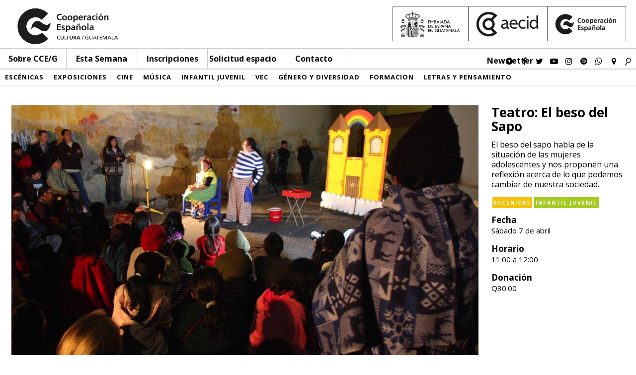

--- FILE ---
content_type: text/html; charset=UTF-8
request_url: http://cceguatemala.org/archivos/actividades/teatro-el-beso-del-sapo
body_size: 7264
content:
<script type="text/javascript">
    var ajaxurl = "http://cceguatemala.org/wp-admin/admin-ajax.php";
</script>

<html>
	<head>
		<meta http-equiv="Content-Type" content="text/html; charset=iso-8859-1">
		<meta name="viewport" content="width=device-width, initial-scale=1.0, user-scalable=yes">
		<link rel='dns-prefetch' href='//s.w.org' />
		<script type="text/javascript">
			window._wpemojiSettings = {"baseUrl":"https:\/\/s.w.org\/images\/core\/emoji\/13.0.1\/72x72\/","ext":".png","svgUrl":"https:\/\/s.w.org\/images\/core\/emoji\/13.0.1\/svg\/","svgExt":".svg","source":{"concatemoji":"http:\/\/cceguatemala.org\/wp-includes\/js\/wp-emoji-release.min.js?ver=5.6.16"}};
			!function(e,a,t){var n,r,o,i=a.createElement("canvas"),p=i.getContext&&i.getContext("2d");function s(e,t){var a=String.fromCharCode;p.clearRect(0,0,i.width,i.height),p.fillText(a.apply(this,e),0,0);e=i.toDataURL();return p.clearRect(0,0,i.width,i.height),p.fillText(a.apply(this,t),0,0),e===i.toDataURL()}function c(e){var t=a.createElement("script");t.src=e,t.defer=t.type="text/javascript",a.getElementsByTagName("head")[0].appendChild(t)}for(o=Array("flag","emoji"),t.supports={everything:!0,everythingExceptFlag:!0},r=0;r<o.length;r++)t.supports[o[r]]=function(e){if(!p||!p.fillText)return!1;switch(p.textBaseline="top",p.font="600 32px Arial",e){case"flag":return s([127987,65039,8205,9895,65039],[127987,65039,8203,9895,65039])?!1:!s([55356,56826,55356,56819],[55356,56826,8203,55356,56819])&&!s([55356,57332,56128,56423,56128,56418,56128,56421,56128,56430,56128,56423,56128,56447],[55356,57332,8203,56128,56423,8203,56128,56418,8203,56128,56421,8203,56128,56430,8203,56128,56423,8203,56128,56447]);case"emoji":return!s([55357,56424,8205,55356,57212],[55357,56424,8203,55356,57212])}return!1}(o[r]),t.supports.everything=t.supports.everything&&t.supports[o[r]],"flag"!==o[r]&&(t.supports.everythingExceptFlag=t.supports.everythingExceptFlag&&t.supports[o[r]]);t.supports.everythingExceptFlag=t.supports.everythingExceptFlag&&!t.supports.flag,t.DOMReady=!1,t.readyCallback=function(){t.DOMReady=!0},t.supports.everything||(n=function(){t.readyCallback()},a.addEventListener?(a.addEventListener("DOMContentLoaded",n,!1),e.addEventListener("load",n,!1)):(e.attachEvent("onload",n),a.attachEvent("onreadystatechange",function(){"complete"===a.readyState&&t.readyCallback()})),(n=t.source||{}).concatemoji?c(n.concatemoji):n.wpemoji&&n.twemoji&&(c(n.twemoji),c(n.wpemoji)))}(window,document,window._wpemojiSettings);
		</script>
		<style type="text/css">
img.wp-smiley,
img.emoji {
	display: inline !important;
	border: none !important;
	box-shadow: none !important;
	height: 1em !important;
	width: 1em !important;
	margin: 0 .07em !important;
	vertical-align: -0.1em !important;
	background: none !important;
	padding: 0 !important;
}
</style>
	<link rel='stylesheet' id='wp-block-library-css'  href='http://cceguatemala.org/wp-includes/css/dist/block-library/style.min.css?ver=5.6.16' type='text/css' media='all' />
<link rel='stylesheet' id='reset-css'  href='http://cceguatemala.org/wp-content/themes/CCdE/css/reset.css?ver=5.6.16' type='text/css' media='all' />
<link rel='stylesheet' id='common_il-css'  href='http://cceguatemala.org/wp-content/themes/CCdE/css/common.css?ver=5.6.16' type='text/css' media='all' />
<link rel='stylesheet' id='style-css'  href='http://cceguatemala.org/wp-content/themes/CCdE/style.css?ver=5.6.16' type='text/css' media='all' />
<link rel='stylesheet' id='header-css'  href='http://cceguatemala.org/wp-content/themes/CCdE/css/header.css?ver=2021.09.13' type='text/css' media='all' />
<link rel='stylesheet' id='footer-css'  href='http://cceguatemala.org/wp-content/themes/CCdE/css/footer.css?ver=5.6.16' type='text/css' media='all' />
<link rel='stylesheet' id='calendar-css'  href='http://cceguatemala.org/wp-content/themes/CCdE/css/calendar.css?ver=5.6.16' type='text/css' media='all' />
<link rel='stylesheet' id='menucategory-css'  href='http://cceguatemala.org/wp-content/themes/CCdE/css/menucategory.css?ver=5.6.16' type='text/css' media='all' />
<link rel='stylesheet' id='quienes-somos-css'  href='http://cceguatemala.org/wp-content/themes/CCdE/css/quienes-somos.css?ver=5.6.16' type='text/css' media='all' />
<link rel='stylesheet' id='taxonomy-categoria-css'  href='http://cceguatemala.org/wp-content/themes/CCdE/css/categoria.css?ver=21.08.08' type='text/css' media='all' />
<link rel='stylesheet' id='proximas-actividades-css'  href='http://cceguatemala.org/wp-content/themes/CCdE/css/proximas-actividades.css?ver=2021.08.08' type='text/css' media='all' />
<link rel='stylesheet' id='actividades-css'  href='http://cceguatemala.org/wp-content/themes/CCdE/css/actividades.css?ver=5.6.16' type='text/css' media='all' />
<link rel='stylesheet' id='publicaciones-css'  href='http://cceguatemala.org/wp-content/themes/CCdE/css/publicaciones.css?ver=1.0' type='text/css' media='all' />
<link rel='stylesheet' id='single-actividades-css'  href='http://cceguatemala.org/wp-content/themes/CCdE/css/single-actividades.css?ver=2021.08.08' type='text/css' media='all' />
<link rel='stylesheet' id='search-css'  href='http://cceguatemala.org/wp-content/themes/CCdE/css/search.css?ver=5.6.16' type='text/css' media='all' />
<link rel='stylesheet' id='inscripcion-css'  href='http://cceguatemala.org/wp-content/themes/CCdE/css/inscripciones.css?ver=5.6.16' type='text/css' media='all' />
<link rel='stylesheet' id='servicios-css'  href='http://cceguatemala.org/wp-content/themes/CCdE/css/servicios.css?ver=5.6.16' type='text/css' media='all' />
<link rel='stylesheet' id='page-css'  href='http://cceguatemala.org/wp-content/themes/CCdE/css/page.css?ver=5.6.16' type='text/css' media='all' />
<link rel='stylesheet' id='fontawesome-css'  href='http://cceguatemala.org/wp-content/themes/CCdE/css/font-awesome/css/font-awesome.min.css?ver=5.6.16' type='text/css' media='all' />
<link rel='stylesheet' id='solicitudEspacio-css'  href='http://cceguatemala.org/wp-content/themes/CCdE/css/solicitud-de-espacio.css?ver=5.6.16' type='text/css' media='all' />
<link rel='stylesheet' id='mimi-base-css'  href='http://cceguatemala.org/wp-content/plugins/mad-mimi-sign-up-forms/css/mimi.min.css?ver=1.5.1' type='text/css' media='all' />
<link rel='stylesheet' id='__EPYT__style-css'  href='http://cceguatemala.org/wp-content/plugins/youtube-embed-plus-pro/styles/ytprefs.min.css?ver=13.4.1.1' type='text/css' media='all' />
<style id='__EPYT__style-inline-css' type='text/css'>

                .epyt-gallery-thumb {
                        width: 20%;
                }
                
</style>
<link rel='stylesheet' id='__disptype__-css'  href='http://cceguatemala.org/wp-content/plugins/youtube-embed-plus-pro/scripts/lity.min.css?ver=13.4.1.1' type='text/css' media='all' />
<script type='text/javascript' src='http://cceguatemala.org/wp-includes/js/jquery/jquery.min.js?ver=3.5.1' id='jquery-core-js'></script>
<script type='text/javascript' src='http://cceguatemala.org/wp-includes/js/jquery/jquery-migrate.min.js?ver=3.3.2' id='jquery-migrate-js'></script>
<script type='text/javascript' src='http://cceguatemala.org/wp-content/plugins/flowpaper-lite-pdf-flipbook/assets/lity/lity.min.js' id='lity-js-js'></script>
<script type='text/javascript' src='http://cceguatemala.org/wp-content/themes/CCdE/js/framework/greensock/TweenMax.min.js?ver=1' id='tweenMax-js'></script>
<script type='text/javascript' src='http://cceguatemala.org/wp-content/themes/CCdE/js/framework/greensock/TimelineMax.min.js?ver=1' id='timelinemax-js'></script>
<script type='text/javascript' src='http://cceguatemala.org/wp-content/themes/CCdE/js/header.js?ver=1' id='header-js'></script>
<script type='text/javascript' src='http://cceguatemala.org/wp-content/themes/CCdE/js/menuCategory.js?ver=1' id='menucategory-js'></script>
<script type='text/javascript' src='http://cceguatemala.org/wp-content/plugins/youtube-embed-plus-pro/scripts/lity.min.js?ver=13.4.1.1' id='__dispload__-js'></script>
<script type='text/javascript' id='__ytprefs__-js-extra'>
/* <![CDATA[ */
var _EPYT_ = {"ajaxurl":"http:\/\/cceguatemala.org\/wp-admin\/admin-ajax.php","security":"1cb43f6836","gallery_scrolloffset":"100","eppathtoscripts":"http:\/\/cceguatemala.org\/wp-content\/plugins\/youtube-embed-plus-pro\/scripts\/","eppath":"http:\/\/cceguatemala.org\/wp-content\/plugins\/youtube-embed-plus-pro\/","epresponsiveselector":"[\"iframe.__youtube_prefs__\",\"iframe[src*='youtube.com']\",\"iframe[src*='youtube-nocookie.com']\",\"iframe[data-ep-src*='youtube.com']\",\"iframe[data-ep-src*='youtube-nocookie.com']\",\"iframe[data-ep-gallerysrc*='youtube.com']\"]","epdovol":"1","version":"13.4.1.1","evselector":"iframe.__youtube_prefs__[src], iframe[src*=\"youtube.com\/embed\/\"], iframe[src*=\"youtube-nocookie.com\/embed\/\"]","ajax_compat":"","ytapi_load":"light","pause_others":"","stopMobileBuffer":"1","vi_active":"","vi_js_posttypes":[]};
/* ]]> */
</script>
<script type='text/javascript' src='http://cceguatemala.org/wp-content/plugins/youtube-embed-plus-pro/scripts/ytprefs.min.js?ver=13.4.1.1' id='__ytprefs__-js'></script>
<link rel="https://api.w.org/" href="http://cceguatemala.org/wp-json/" /><link rel="EditURI" type="application/rsd+xml" title="RSD" href="http://cceguatemala.org/xmlrpc.php?rsd" />
<link rel="wlwmanifest" type="application/wlwmanifest+xml" href="http://cceguatemala.org/wp-includes/wlwmanifest.xml" /> 
<meta name="generator" content="WordPress 5.6.16" />
<link rel="canonical" href="http://cceguatemala.org/archivos/actividades/teatro-el-beso-del-sapo" />
<link rel='shortlink' href='http://cceguatemala.org/?p=1545' />
<link rel="alternate" type="application/json+oembed" href="http://cceguatemala.org/wp-json/oembed/1.0/embed?url=http%3A%2F%2Fcceguatemala.org%2Farchivos%2Factividades%2Fteatro-el-beso-del-sapo" />
<link rel="alternate" type="text/xml+oembed" href="http://cceguatemala.org/wp-json/oembed/1.0/embed?url=http%3A%2F%2Fcceguatemala.org%2Farchivos%2Factividades%2Fteatro-el-beso-del-sapo&#038;format=xml" />
													
							<meta property="og:type" content="article" />
						 
				<meta property="og:title" content="| Teatro: El beso del Sapo" /> 
		<meta property="og:image" content="http://cceguatemala.org/wp-content/uploads/2018/03/Blanca-y-el-Chiclero.jpg" /> 
		<meta property="og:image:width" content="525" />
		<meta property="og:image:height" content="275" />
		<meta property="og:url" content="http://cceguatemala.org/archivos/actividades/teatro-el-beso-del-sapo" />
		<meta property="og:description" content="<p>El beso del sapo habla de la situación de las mujeres adolescentes y nos proponen una reflexión acerca de lo que podemos cambiar de nuestra sociedad.</p>
" />
		

<link rel="apple-touch-icon" sizes="120x120" href="/apple-touch-icon.png">
<link rel="icon" type="image/png" href="/favicon-32x32.png" sizes="32x32">
<link rel="icon" type="image/png" href="/favicon-16x16.png" sizes="16x16">
<link rel="manifest" href="/manifest.json">
<link rel="mask-icon" href="/safari-pinned-tab.svg" color="#5bbad5">
<meta name="theme-color" content="#ffffff">

														
		<link href="https://fonts.googleapis.com/css?family=Open+Sans:300,400,700" rel="stylesheet"> 
		<title>
			CCE/G | Teatro: El beso del Sapo		</title>
		<script>
		  (function(i,s,o,g,r,a,m){i['GoogleAnalyticsObject']=r;i[r]=i[r]||function(){
		  (i[r].q=i[r].q||[]).push(arguments)},i[r].l=1*new Date();a=s.createElement(o),
		  m=s.getElementsByTagName(o)[0];a.async=1;a.src=g;m.parentNode.insertBefore(a,m)
		  })(window,document,'script','https://www.google-analytics.com/analytics.js','ga');

		  ga('create', 'UA-175150917-1', 'auto');
		  ga('send', 'pageview');

		</script>
	</head>
	<body>

	<div id="header">
		<div class="header-logos">	
			<div class="main-logo left">
				<a href="http://cceguatemala.org">
				<img alt="Logo CCE" src="http://cceguatemala.org/wp-content/themes/CCdE/media/logo-cce.png">
				</a>
			</div>
			<div class="extra-logos right">
				<a href="http://www.aecid.es" target="blank">
					<img alt="Imagen Asociaciones" src="http://cceguatemala.org/wp-content/themes/CCdE/media/logos-asociaciones.png">
					
				</a>
			</div>
			<div class="clear">
			</div>
		</div>
	

		
			<div class="menu absolute">
				<div class="logo-mini left none">
					<a href="http://cceguatemala.org">
						<img src="http://cceguatemala.org/wp-content/themes/CCdE/media/logo-cce.png">
					</a>
				</div>
				<div id="menu-lines">
					<div></div>
					<div></div>
					<div></div>
				</div>
					
				<div class="page-menu">
					<ul class="menu-cce  left">
						
													<a class="menu-sobre">Sobre CCE/G</a>
							<li class="none">
								<a href="http://cceguatemala.org/quienes-somos">Quiénes somos</a>
							</li>
							<li class="none">
								<a href="http://cceguatemala.org/equipo">Equipo</a>
							</li>
							<li class="none">
																																																	
								<a  href="http://cceguatemala.org/red-AECID">Red AECID</a>
							</li>
							<li class="none">
								<a href="http://cceguatemala.org/publicaciones">Publicaciones</a>
							</li>
							<li class="none">
								<a target="_blank" href="http://archivo.cceguatemala.org/">Archivo</a>
							</li>
												</ul>
					<div class="menu-inscripciones left">
						<a href="http://cceguatemala.org/esta-semana">Esta Semana</a>
					</div>
					<div class="menu-inscripciones left">
						<a href="http://cceguatemala.org/inscripciones">Inscripciones</a>
					</div>
					<div class="menu-espacio left">
						<a href="http://cceguatemala.org/solicitud-de-espacio">Solicitud espacio</a>
					</div>
					<div class="menu-contacto left">
						<a href="http://cceguatemala.org/contacto">Contacto</a>
					</div>
				</div>

				<div class="right" id="header-social">
				<div id="newsletter" class="pink-h left">
					<a href="http://eepurl.com/hzJ6LL" target="_blank">Newsletter</a>
				</div>
					<div class="left">
						<a class="fa fa-play-circle" aria-hidden="true" href="https://www.instagram.com/cceguatemala/channel/" target="_blank"></a>
					</div>
					

					<div class="left">
						<a class="fa fa-facebook" aria-hidden="true" href="https://facebook.com/cceguate" target="_blank"></a>
					</div>

					<div class="left">
						<a class="fa fa-twitter" aria-hidden="true" href="https://twitter.com/CCEGUATEMALA" target="_blank"></a>
					</div>

					<div class="left">
						<a class="fa fa-youtube-play" aria-hidden="true" href="https://www.youtube.com/channel/UCk5sCm5St0ozINaANh0oSiQ" target="_blank"></a>
					</div>

					<div class="left">
						<a class="fa fa-instagram" aria-hidden="true" href="https://www.instagram.com/cceguatemala/" target="_blank"></a>
					</div>

					<div class="left no-small">
						<a class="fa fa-spotify" aria-hidden="true" href="https://open.spotify.com/user/5za1vr9xmfhhenqh02jlzaugu?si=BtB50h5VQk6WbOpGwouUSw" target="_blank"></a>
					</div>
					<div class="left no-small">
						<a class="fa fa-whatsapp" aria-hidden="true" href="https://wa.me/50249919923" target="_blank"></a>
					</div>

					<div class="left">
											<a class="fa fa-map-marker" aria-hidden="true" href="https://goo.gl/maps/SGAwamfgocgvcdgs9" target="_blank"></a>
										</div>	

					<div class="left none search">
						<form role="search" method="get" id="searchform" action="http://cceguatemala.org" _lpchecked="1">
		<input type="text" value="" name="s" class="left" placeholder="buscar" id="s">
		
    	<input type="submit" id="searchsubmit" value="">
    	<div class="clear">
    	</div>
</form>					</div>

					<div class="left" id="search-b">
							<img src="http://cceguatemala.org/wp-content/themes/CCdE/media/borrar29.jpg">
					</div>

					<div class="clear">
					</div>
				</div>
				<div class="clear">
				</div>
				
				<div class="menu-resp">

					<div class="left" id="menu-squares">
						<div></div>
						<div></div>
						<div></div>
						<div></div>
						<div></div>
						<div></div>
						<div></div>
						<div></div>
						<div></div>
					</div>

					<div id="menu-category-m" class="none">
						<div id="menu-category-m-cont">
														    					
		    								    					<div class="c-mob left coloring-0">
			    						<a href="http://cceguatemala.org/archivos/categoria/escenicas">
			      						Escénicas			      						</a>
			      					</div>
			      				
			      							    					
		    								    					<div class="c-mob left coloring-1">
			    						<a href="http://cceguatemala.org/archivos/categoria/exposiciones">
			      						Exposiciones			      						</a>
			      					</div>
			      				
			      							    					
		    								    					<div class="c-mob left coloring-2">
			    						<a href="http://cceguatemala.org/archivos/categoria/cine">
			      						Cine			      						</a>
			      					</div>
			      				
			      							    					
		    								    					<div class="c-mob left coloring-3">
			    						<a href="http://cceguatemala.org/archivos/categoria/musica">
			      						Música			      						</a>
			      					</div>
			      				
			      							    					
		    								    					<div class="c-mob left coloring-4">
			    						<a href="http://cceguatemala.org/archivos/categoria/infantil-juvenil">
			      						Infantil Juvenil			      						</a>
			      					</div>
			      				
			      							    					
		    								    					<div class="c-mob left coloring-5">
			    						<a href="http://cceguatemala.org/archivos/categoria/vec">
			      						VEC			      						</a>
			      					</div>
			      				
			      							    					
		    								    					<div class="c-mob left coloring-6">
			    						<a href="http://cceguatemala.org/archivos/categoria/genero-y-diversidad">
			      						Género y diversidad			      						</a>
			      					</div>
			      				
			      							    					
		    								    					<div class="c-mob left coloring-7">
			    						<a href="http://cceguatemala.org/archivos/categoria/formacion">
			      						Formacion			      						</a>
			      					</div>
			      				
			      							    					
		    								    					<div class="c-mob left coloring-8">
			    						<a href="http://cceguatemala.org/archivos/categoria/letras-y-pensamiento">
			      						Letras y pensamiento			      						</a>
			      					</div>
			      				
			      											</div>

						<div class="clear">
						</div>
					</div>
							

					<div class="right" id="header-social-m">

						<div class="left">
							<a class="fa fa-facebook" aria-hidden="true" href="https://www.facebook.com/pages/Centro-Cultural-De-Espa%C3%B1a-Teatro-Lux/577797855613929" target="_blank"></a>
						</div>

						<div class="left">
							<a class="fa fa-youtube-play" aria-hidden="true" href="https://www.youtube.com/channel/UCk5sCm5St0ozINaANh0oSiQ" target="_blank"></a>
						</div>

						<div class="left">
							<a class="fa fa-instagram" aria-hidden="true" href="https://www.instagram.com/cceguatemala/" target="_blank"></a>
						</div>
						<div class="left">
							<a class="fa fa-whatsapp" aria-hidden="true" href="https://wa.me/50249919923" target="_blank"></a>
						</div>
						<div class="left">
							<a class="fa fa-rss" aria-hidden="true" href="http://eepurl.com/hzJ6LL3" target="_blank"></a>
						</div>
						
						
						<div class="left">
													<a class="fa fa-map-marker" aria-hidden="true" href="https://goo.gl/maps/SGAwamfgocgvcdgs9" target="_blank"></a>
												</div>

						<div class="left">
							<a class="fa fa-video-camera" aria-hidden="true" href="" target="_blank"></a>
						</div>

						<div class="left none search">
							<form role="search" method="get" id="searchform" action="http://cceguatemala.org" _lpchecked="1">
		<input type="text" value="" name="s" class="left" placeholder="buscar" id="s">
		
    	<input type="submit" id="searchsubmit" value="">
    	<div class="clear">
    	</div>
</form>						</div>

						<div class="left" id="search-b-m">
								<img src="http://cceguatemala.org/wp-content/themes/CCdE/media/borrar29.jpg">
						</div>

						<div class="clear">
						</div>
					</div>
					
					<div class="clear">
					</div>
				</div>

			</div>
	</div>
<div class ="content-wrapper">
		

<div class="relative height-100">
		<div class="menu-category">
				    					
    					
    					 
    					
							    					<div class="left coloring-0">
	    						<a href="http://cceguatemala.org/archivos/categoria/escenicas">
	      						Escénicas	      						</a>
	      					</div>
	      				
	      					    					
    					
    					 
    					
							    					<div class="left coloring-1">
	    						<a href="http://cceguatemala.org/archivos/categoria/exposiciones">
	      						Exposiciones	      						</a>
	      					</div>
	      				
	      					    					
    					
    					 
    					
							    					<div class="left coloring-2">
	    						<a href="http://cceguatemala.org/archivos/categoria/cine">
	      						Cine	      						</a>
	      					</div>
	      				
	      					    					
    					
    					 
    					
							    					<div class="left coloring-3">
	    						<a href="http://cceguatemala.org/archivos/categoria/musica">
	      						Música	      						</a>
	      					</div>
	      				
	      					    					
    					
    					 
    					
							    					<div class="left coloring-4">
	    						<a href="http://cceguatemala.org/archivos/categoria/infantil-juvenil">
	      						Infantil Juvenil	      						</a>
	      					</div>
	      				
	      					    					
    					
    					 
    					
							    					<div class="left coloring-5">
	    						<a href="http://cceguatemala.org/archivos/categoria/vec">
	      						VEC	      						</a>
	      					</div>
	      				
	      					    					
    					
    					 
    					
							    					<div class="left coloring-6">
	    						<a href="http://cceguatemala.org/archivos/categoria/genero-y-diversidad">
	      						Género y diversidad	      						</a>
	      					</div>
	      				
	      					    					
    					
    					 
    					
							    					<div class="left coloring-7">
	    						<a href="http://cceguatemala.org/archivos/categoria/formacion">
	      						Formacion	      						</a>
	      					</div>
	      				
	      					    					
    					
    					 
    					
							    					<div class="left coloring-8">
	    						<a href="http://cceguatemala.org/archivos/categoria/letras-y-pensamiento">
	      						Letras y pensamiento	      						</a>
	      					</div>
	      				
	      					
			<div class="clear">
			</div>
		</div>
	</div>
			
	<style type="text/css">
		.coloring-0:hover{
								 background-color: #f5c10a; color: white;}.coloring-1:hover{
								 background-color: #000000; color: white;}.coloring-2:hover{
								 background-color: #540081; color: white;}.coloring-3:hover{
								 background-color: #3fa8f4; color: white;}.coloring-4:hover{
								 background-color: #a4cb22; color: white;}.coloring-5:hover{
								 background-color: #034ea2; color: white;}.coloring-6:hover{
								 background-color: #33b6ba; color: white;}.coloring-7:hover{
								 background-color: #e01451; color: white;}.coloring-8:hover{
								 background-color: #f39918; color: white;}	</style>	<div class="top-content">
		<div class="content"  id="content-top">
			<div class="top-img">
				<div  class="img-back" style="background-image : url(http://cceguatemala.org/wp-content/uploads/2018/03/Blanca-y-el-Chiclero.jpg)"></div>
			</div>

			<div class="top-info">
				<div class="title">
					<h3>
						Teatro: El beso del Sapo					</h3>
						<p>El beso del sapo habla de la situación de las mujeres adolescentes y nos proponen una reflexión acerca de lo que podemos cambiar de nuestra sociedad.</p>
				</div>

				<div class="tags">
																																																														<a class="categorias_actividad left" style="background-color: f5c10a ;" href="http://cceguatemala.org/archivos/categoria/escenicas">
									Escénicas								</a>	
																																												<a class="categorias_actividad left" style="background-color: a4cb22 ;" href="http://cceguatemala.org/archivos/categoria/infantil-juvenil">
									Infantil Juvenil								</a>	
																						
									<div class="clear"></div>
				</div>

				<div class="detalles">
											<p>
							<span class="bold">Fecha</span><br>
							Sábado 7 de abril 						</p>
					
											<p>
							<span class="bold">Horario</span><br>
							11:00 a 12:00						</p>
					
					
											<p>
							<span class="bold">Donación</span><br>
							Q30.00						</p>
					
					
									</div>				
			</div>
			<div class="clear"></div>
		</div>
	</div>

	<div class="content">
	<div class="left-mid">
		<div class="col-left">
						 
	 		 		<p>
						<p><strong>Programa infantil juvenil</strong></p>
<p><strong>Compañía: Kaji Toj Teatro</strong></p>
<p><strong>Dirección: Víctor Barillas</strong></p>
<p><strong>Actúa: Magdalena Morales y Esvin López</strong></p>
<p><strong>Vestuario: Blanca García</strong></p>
<p><strong>Auditorio</strong></p>
<p><strong>Entrega de boletos una hora antes de la presentación</strong></p>
					</p>
	 				</div>
		<div class="col-mid">
			<h3>Teatro: El beso del Sapo</h3>
			<div id="redes-sociales">
					<div class="left facebook">
						<a class="fa fa-facebook-f" aria-hidden="true" href="https://www.facebook.com/sharer/sharer.php?u=#url" target="_blank"></a>
					</div>

					<div class="left twitter">
						<a class="fa fa-twitter" aria-hidden="true" href="http://twitter.com/share" target="_blank"></a>
					</div>

					<div class="left mail">
						<a class="fa fa-envelope" aria-hidden="true" href="mailto:?subject=Teatro: El beso del Sapo&body=http://cceguatemala.org/archivos/actividades/teatro-el-beso-del-sapo"></a>
					</div>

					<div class="left print">
						<a class="fa fa-print" aria-hidden="true" onclick="window.print();"></a>
					</div>

					<div class="clear">
					</div>
				</div>
			<div class="the-content">
				<p>Un teatro-carpa es un lugar que acoge a los personajes de esta obra. Apolineo es el dueño del teatro y Dionisiaca es una cuentacuentos que se embulle en historias de hadas, lobos, príncipes y sapos, con un personaje principal: Blanca una adolescente que cobra vida.</p>
<p>El beso del sapo también habla de la situación de las mujeres adolescentes. Esta obra  recurre  a  los <em>clowns </em>o payasos. Los <em>clowns</em> se ríen de las normas del sistema, pero también nos proponen una reflexión acerca de lo que podemos cambiar de nuestra sociedad.</p>
			</div>
										<a href="http://cceguatemala.org/archivos/tag/adolescencia">
					<p class="tag left">Adolescencia</p>
				</a>
							<a href="http://cceguatemala.org/archivos/tag/clown">
					<p class="tag left">Clown</p>
				</a>
							<a href="http://cceguatemala.org/archivos/tag/mujeres">
					<p class="tag left">Mujeres</p>
				</a>
							<a href="http://cceguatemala.org/archivos/tag/teatro">
					<p class="tag left">Teatro</p>
				</a>
						<div class="clear">
			</div>
					</div>
		<div class="clear"></div>
	</div>
	<div class="col-right">
		<div class= "calendario">
			
	
<table class="table table-bordered" style="table-layout: fixed;">
	<tbody>
		<tr>
			<th colspan="1" class="text-center ">
				<a href="http://cceguatemala.org/archivos/categoria/proximas-actividades/?mes=01-12-2025">
					<div class="flecha_c arrowL left"></div>
				</a>
			</th>
			<th colspan="5" class="text-center"> Enero 2026 </th>
			<th colspan="1" class="text-center">
			<a href="http://cceguatemala.org/archivos/categoria/proximas-actividades/?mes=01-02-2026">
				<div class="flecha_c arrowR right"></div>
			</a>
			</th>
		</tr>
		<tr>
		<td class="text-center">Dom</td>
		<td class="text-center">Lun</td>
		<td class="text-center">Mar</td>
		<td class="text-center">Mié</td>
		<td class="text-center">Jue</td>
		<td class="text-center">Vie</td>
		<td class="text-center">Sáb</td>
		</tr>

																	<tr>
													<td></td>
											<td></td>
											<td></td>
											<td></td>
																			<td><a href="http://cceguatemala.org/archivos/categoria/proximas-actividades/?day=01-01-2026">1</a></td>
																				<td><a href="http://cceguatemala.org/archivos/categoria/proximas-actividades/?day=02-01-2026">2</a></td>
																				<td><a href="http://cceguatemala.org/archivos/categoria/proximas-actividades/?day=03-01-2026">3</a></td>
													</tr>
							<tr>
																						<td><a href="http://cceguatemala.org/archivos/categoria/proximas-actividades/?day=04-01-2026">4</a></td>
																	
																						<td><a href="http://cceguatemala.org/archivos/categoria/proximas-actividades/?day=05-01-2026">5</a></td>
																	
																						<td><a href="http://cceguatemala.org/archivos/categoria/proximas-actividades/?day=06-01-2026">6</a></td>
																	
																						<td><a href="http://cceguatemala.org/archivos/categoria/proximas-actividades/?day=07-01-2026">7</a></td>
																	
																						<td><a href="http://cceguatemala.org/archivos/categoria/proximas-actividades/?day=08-01-2026">8</a></td>
																	
																						<td><a href="http://cceguatemala.org/archivos/categoria/proximas-actividades/?day=09-01-2026">9</a></td>
																	
																						<td><a href="http://cceguatemala.org/archivos/categoria/proximas-actividades/?day=10-01-2026">10</a></td>
																	
							</tr>
					<tr>
																						<td><a href="http://cceguatemala.org/archivos/categoria/proximas-actividades/?day=11-01-2026">11</a></td>
																	
																						<td><a href="http://cceguatemala.org/archivos/categoria/proximas-actividades/?day=12-01-2026">12</a></td>
																	
																						<td><a href="http://cceguatemala.org/archivos/categoria/proximas-actividades/?day=13-01-2026">13</a></td>
																	
																						<td><a href="http://cceguatemala.org/archivos/categoria/proximas-actividades/?day=14-01-2026">14</a></td>
																	
																						<td><a href="http://cceguatemala.org/archivos/categoria/proximas-actividades/?day=15-01-2026">15</a></td>
																	
																						<td><a href="http://cceguatemala.org/archivos/categoria/proximas-actividades/?day=16-01-2026">16</a></td>
																	
																						<td><a href="http://cceguatemala.org/archivos/categoria/proximas-actividades/?day=17-01-2026">17</a></td>
																	
							</tr>
					<tr>
																						<td><a href="http://cceguatemala.org/archivos/categoria/proximas-actividades/?day=18-01-2026">18</a></td>
																	
																						<td><a href="http://cceguatemala.org/archivos/categoria/proximas-actividades/?day=19-01-2026">19</a></td>
																	
																						<td><a href="http://cceguatemala.org/archivos/categoria/proximas-actividades/?day=20-01-2026">20</a></td>
																	
																						<td><a href="http://cceguatemala.org/archivos/categoria/proximas-actividades/?day=21-01-2026">21</a></td>
																	
																						<td><a href="http://cceguatemala.org/archivos/categoria/proximas-actividades/?day=22-01-2026">22</a></td>
																	
																						<td><a href="http://cceguatemala.org/archivos/categoria/proximas-actividades/?day=23-01-2026">23</a></td>
																	
																						<td><a href="http://cceguatemala.org/archivos/categoria/proximas-actividades/?day=24-01-2026">24</a></td>
																	
							</tr>
					<tr>
																						<td><strong><a href="http://cceguatemala.org/archivos/categoria/proximas-actividades/?day=25-01-2026" class="pink">25</a></strong></td>
																	
																						<td><a href="http://cceguatemala.org/archivos/categoria/proximas-actividades/?day=26-01-2026">26</a></td>
																	
																						<td><a href="http://cceguatemala.org/archivos/categoria/proximas-actividades/?day=27-01-2026">27</a></td>
																	
																						<td><a href="http://cceguatemala.org/archivos/categoria/proximas-actividades/?day=28-01-2026">28</a></td>
																	
																						<td><a href="http://cceguatemala.org/archivos/categoria/proximas-actividades/?day=29-01-2026">29</a></td>
																	
																						<td><a href="http://cceguatemala.org/archivos/categoria/proximas-actividades/?day=30-01-2026">30</a></td>
																	
																						<td><a href="http://cceguatemala.org/archivos/categoria/proximas-actividades/?day=31-01-2026">31</a></td>
																	
							</tr>
			</tbody>
</table>
		</div>
		<div class="clear"></div>

		<div class="relacionados">
						    								
							<div class="clear"></div>
		</div>
	</div>
	<div class="clear"></div>
</div>

</div>


<script type='text/javascript' id='mimi-main-js-extra'>
/* <![CDATA[ */
var MadMimi = {"thankyou":"Thank you for signing up!","thankyou_suppressed":"Thank you for signing up! Please check your email to confirm your subscription.","oops":"Oops! There was a problem. Please try again.","fix":"There was a problem. Please fill all required fields."};
/* ]]> */
</script>
<script type='text/javascript' src='http://cceguatemala.org/wp-content/plugins/mad-mimi-sign-up-forms/js/mimi.min.js?ver=1.5.1' id='mimi-main-js'></script>
<script type='text/javascript' src='http://cceguatemala.org/wp-content/plugins/youtube-embed-plus-pro/scripts/fitvids.min.js?ver=13.4.1.1' id='__ytprefsfitvids__-js'></script>
<script type='text/javascript' src='http://cceguatemala.org/wp-includes/js/wp-embed.min.js?ver=5.6.16' id='wp-embed-js'></script>

	<div id="footer">
		<div id="footer-wrapper">
			<div id="footer-social" class="left">
				<p>
					Síguenos
				</p>
				<a class="fa fa-facebook" aria-hidden="true" href="https://facebook.com/cceguate" target="_blank"></a>
				<a class="fa fa-twitter" aria-hidden="true" href="https://twitter.com/CCEGUATEMALA" target="_blank"></a>
				<a class="fa fa-youtube-play" aria-hidden="true" href="https://www.youtube.com/channel/UCk5sCm5St0ozINaANh0oSiQ" target="_blank"></a>
				<a class="fa fa-instagram" aria-hidden="true" href="https://www.instagram.com/cceguatemala/" target="_blank"></a>
				<a class="fa fa-spotify" aria-hidden="true" href="https://open.spotify.com/user/5za1vr9xmfhhenqh02jlzaugu?si=BtB50h5VQk6WbOpGwouUSw" target="_blank"></a>
				<a class="fa fa-whatsapp" aria-hidden="true" href="https://wa.me/50249919923" target="_blank"></a>
			</div>
			<div id="info" class="left">
				<div class="text">
					<p>6ta. Avenida 11-02 zona 1, Centro Histórico – Edifico Lux, segundo nivel Ciudad de Guatemala (01001)</p>
				</div>
				<div class="text">
					<p>ATENCIÓN AL PÚBLICO: Martes a sábado de 10 A 19 h</p>
					<p>OFICINAS: Lunes a viernes de 9 a 18 h</p>
					<p>TELÉFONO: 2377-2200</p>
					<p>WHATSAPP: 4991-9923</p>
					<p>cce@cceguatemala.org</p>
				</div>
			</div>
			<div id="mapa" class="right">
							<a class="mapa-link" aria-hidden="true" href="https://goo.gl/maps/SGAwamfgocgvcdgs9" target="_blank">
								<img alt="Mapa CCE" src="http://cceguatemala.org/wp-content/themes/CCdE/media/mapa-cce-fondonegro_opt.png">
				</a>
			</div>
			<div class="clear"></div>
		</div>
	</div>
</body>
			
<script src="https://cdnjs.cloudflare.com/ajax/libs/gsap/1.19.1/TweenLite.min.js"></script>

<script src="https://cdnjs.cloudflare.com/ajax/libs/gsap/1.19.1/plugins/CSSPlugin.min.js"></script>
</html>